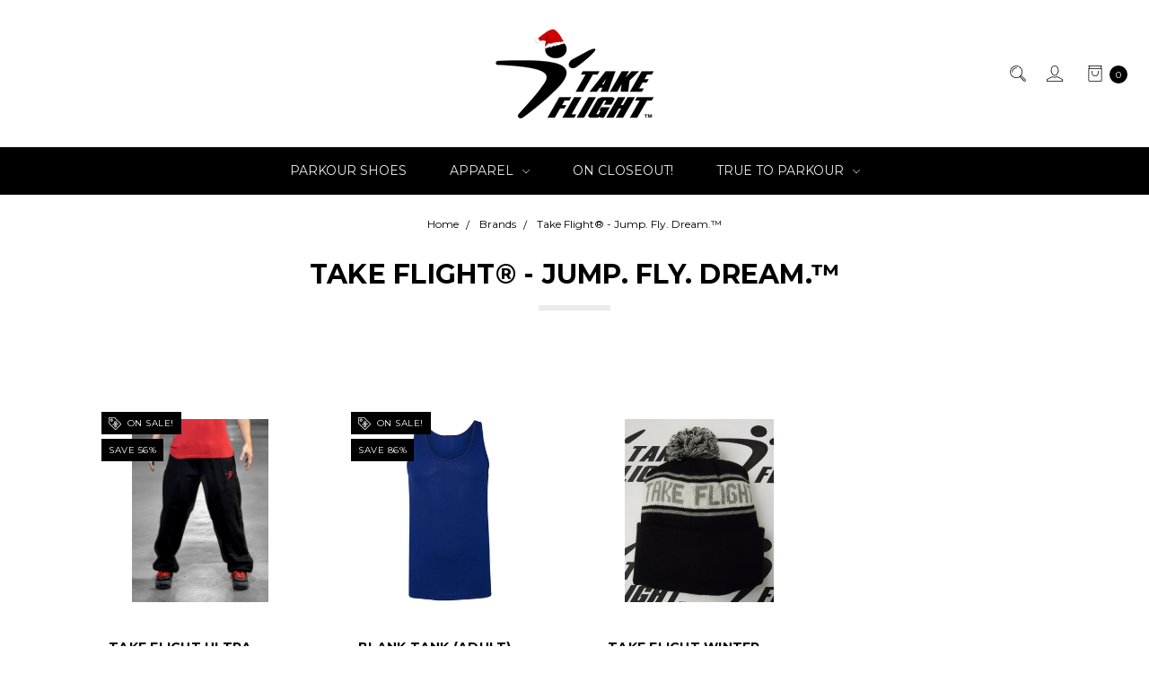

--- FILE ---
content_type: text/html; charset=UTF-8
request_url: https://www.tkflt.com/brands/take-flight-jump-fly-dream/
body_size: 16010
content:








<!DOCTYPE html>
<html class="no-js" lang="en">
    <head>
        <title>Brands - Take Flight® - Jump. Fly. Dream.™ - Take Flight® | Parkour Shoes &amp; Clothing.</title>
        <link rel="dns-prefetch preconnect" href="https://cdn11.bigcommerce.com/s-ddkl4lkltr" crossorigin><link rel="dns-prefetch preconnect" href="https://fonts.googleapis.com/" crossorigin><link rel="dns-prefetch preconnect" href="https://fonts.gstatic.com/" crossorigin>
        <meta name="keywords" content="Gear sporting our registered trademark Take Flight"><meta name="description" content="Take Flight, Warriors"><link rel='canonical' href='https://www.tkflt.com/brands/take-flight-jump-fly-dream/' /><meta name='platform' content='bigcommerce.stencil' />
        
        

        <link href="https://cdn11.bigcommerce.com/s-ddkl4lkltr/product_images/flight-man-logo.png?t=1609905597" rel="shortcut icon">
        <meta name="viewport" content="width=device-width, initial-scale=1">
        <meta name="ft-name" content="Covent Garden">
        <meta name="ft-version" content="2.12.0">
        <meta name="ft-edition" content="Contemporary">

        <script>
    function browserSupportsAllFeatures() {
        return window.Promise
            && window.fetch
            && window.URL
            && window.URLSearchParams
            && window.WeakMap
    }

    function loadScript(src) {
        var js = document.createElement('script');
        js.src = src;
        js.onerror = function () {
            console.error('Failed to load polyfill script ' + src);
        };
        document.head.appendChild(js);
    }

    if (!browserSupportsAllFeatures()) {
        loadScript('https://cdn11.bigcommerce.com/s-ddkl4lkltr/stencil/9c6d2800-b633-013e-0185-124756c16c94/e/2c6e0580-b635-013e-ee91-4ae0f2c61fa9/dist/theme-bundle.polyfills.js');
    }
</script>

        <script nonce="">
            // Change document class from no-js to js so we can detect this in css
            document.documentElement.className = document.documentElement.className.replace('no-js', 'js');
        </script>

        <link href="https://fonts.googleapis.com/css?family=Montserrat:400,700&display=swap" rel="stylesheet">
        <link data-stencil-stylesheet href="https://cdn11.bigcommerce.com/s-ddkl4lkltr/stencil/9c6d2800-b633-013e-0185-124756c16c94/e/2c6e0580-b635-013e-ee91-4ae0f2c61fa9/css/theme-1ec49080-b637-013e-f635-12ba55dc41a5.css" rel="stylesheet">


        <!-- Start Tracking Code for analytics_facebook -->

<script>
!function(f,b,e,v,n,t,s){if(f.fbq)return;n=f.fbq=function(){n.callMethod?n.callMethod.apply(n,arguments):n.queue.push(arguments)};if(!f._fbq)f._fbq=n;n.push=n;n.loaded=!0;n.version='2.0';n.queue=[];t=b.createElement(e);t.async=!0;t.src=v;s=b.getElementsByTagName(e)[0];s.parentNode.insertBefore(t,s)}(window,document,'script','https://connect.facebook.net/en_US/fbevents.js');

fbq('set', 'autoConfig', 'false', '407988094138750');
fbq('dataProcessingOptions', ['LDU'], 0, 0);
fbq('init', '407988094138750', {"external_id":"42b7ea50-c248-42c4-b8f3-827740975929"});
fbq('set', 'agent', 'bigcommerce', '407988094138750');

function trackEvents() {
    var pathName = window.location.pathname;

    fbq('track', 'PageView', {}, "");

    // Search events start -- only fire if the shopper lands on the /search.php page
    if (pathName.indexOf('/search.php') === 0 && getUrlParameter('search_query')) {
        fbq('track', 'Search', {
            content_type: 'product_group',
            content_ids: [],
            search_string: getUrlParameter('search_query')
        });
    }
    // Search events end

    // Wishlist events start -- only fire if the shopper attempts to add an item to their wishlist
    if (pathName.indexOf('/wishlist.php') === 0 && getUrlParameter('added_product_id')) {
        fbq('track', 'AddToWishlist', {
            content_type: 'product_group',
            content_ids: []
        });
    }
    // Wishlist events end

    // Lead events start -- only fire if the shopper subscribes to newsletter
    if (pathName.indexOf('/subscribe.php') === 0 && getUrlParameter('result') === 'success') {
        fbq('track', 'Lead', {});
    }
    // Lead events end

    // Registration events start -- only fire if the shopper registers an account
    if (pathName.indexOf('/login.php') === 0 && getUrlParameter('action') === 'account_created') {
        fbq('track', 'CompleteRegistration', {}, "");
    }
    // Registration events end

    

    function getUrlParameter(name) {
        var cleanName = name.replace(/[\[]/, '\[').replace(/[\]]/, '\]');
        var regex = new RegExp('[\?&]' + cleanName + '=([^&#]*)');
        var results = regex.exec(window.location.search);
        return results === null ? '' : decodeURIComponent(results[1].replace(/\+/g, ' '));
    }
}

if (window.addEventListener) {
    window.addEventListener("load", trackEvents, false)
}
</script>
<noscript><img height="1" width="1" style="display:none" alt="null" src="https://www.facebook.com/tr?id=407988094138750&ev=PageView&noscript=1&a=plbigcommerce1.2&eid="/></noscript>

<!-- End Tracking Code for analytics_facebook -->

<!-- Start Tracking Code for analytics_googleanalytics -->

<meta name="google-site-verification" content="eroHwt5VC-8h2-UYW7-Vxd7eh4IMxsGugNyPRmzTdtU" />

<meta name="google-site-verification" content="GsSMvcE8JojuCagErncU1haDTqmAAJdX5oWLyUzIfbg" />

<script>
    (function(i,s,o,g,r,a,m){i['GoogleAnalyticsObject']=r;i[r]=i[r]||function(){
    (i[r].q=i[r].q||[]).push(arguments)},i[r].l=1*new Date();a=s.createElement(o),
    m=s.getElementsByTagName(o)[0];a.async=1;a.src=g;m.parentNode.insertBefore(a,m)
    })(window,document,'script','//www.google-analytics.com/analytics.js','ga');

    ga('create', 'UA-129507073-1', 'tkflt.com');
    ga('send', 'pageview');
    ga('require', 'ecommerce', 'ecommerce.js');

    function trackEcommerce() {
    this._addTrans = addTrans;
    this._addItem = addItems;
    this._trackTrans = trackTrans;
    }
    function addTrans(orderID,store,total,tax,shipping,city,state,country) {
    ga('ecommerce:addTransaction', {
        'id': orderID,
        'affiliation': store,
        'revenue': total,
        'tax': tax,
        'shipping': shipping,
        'city': city,
        'state': state,
        'country': country
    });
    }
    function addItems(orderID,sku,product,variation,price,qty) {
    ga('ecommerce:addItem', {
        'id': orderID,
        'sku': sku,
        'name': product,
        'category': variation,
        'price': price,
        'quantity': qty
    });
    }
    function trackTrans() {
        ga('ecommerce:send');
    }
    var pageTracker = new trackEcommerce();
</script>


<!-- Facebook Pixel Code -->
<script>
  !function(f,b,e,v,n,t,s)
  {if(f.fbq)return;n=f.fbq=function(){n.callMethod?
  n.callMethod.apply(n,arguments):n.queue.push(arguments)};
  if(!f._fbq)f._fbq=n;n.push=n;n.loaded=!0;n.version='2.0';
  n.queue=[];t=b.createElement(e);t.async=!0;
  t.src=v;s=b.getElementsByTagName(e)[0];
  s.parentNode.insertBefore(t,s)}(window, document,'script',
  'https://connect.facebook.net/en_US/fbevents.js');
  fbq('init', '1571142732936654');
  fbq('track', 'PageView');
</script>
<noscript><img height="1" width="1" style="display:none"
  src="https://www.facebook.com/tr?id=1529372733768710&ev=PageView&noscript=1"
/></noscript>
<!-- End Facebook Pixel Code -->


<!-- Facebook Pixel Code -->
<script>
  !function(f,b,e,v,n,t,s)
  {if(f.fbq)return;n=f.fbq=function(){n.callMethod?
  n.callMethod.apply(n,arguments):n.queue.push(arguments)};
  if(!f._fbq)f._fbq=n;n.push=n;n.loaded=!0;n.version='2.0';
  n.queue=[];t=b.createElement(e);t.async=!0;
  t.src=v;s=b.getElementsByTagName(e)[0];
  s.parentNode.insertBefore(t,s)}(window, document,'script',
  'https://connect.facebook.net/en_US/fbevents.js');
  fbq('init', '1529372733768710');
  fbq('track', 'PageView');
</script>
<noscript><img height="1" width="1" style="display:none"
  src="https://www.facebook.com/tr?id=1529372733768710&ev=PageView&noscript=1"
/></noscript>
<!-- End Facebook Pixel Code -->

<!-- Facebook Pixel Code -->
<script>
  !function(f,b,e,v,n,t,s)
  {if(f.fbq)return;n=f.fbq=function(){n.callMethod?
  n.callMethod.apply(n,arguments):n.queue.push(arguments)};
  if(!f._fbq)f._fbq=n;n.push=n;n.loaded=!0;n.version='2.0';
  n.queue=[];t=b.createElement(e);t.async=!0;
  t.src=v;s=b.getElementsByTagName(e)[0];
  s.parentNode.insertBefore(t,s)}(window, document,'script',
  'https://connect.facebook.net/en_US/fbevents.js');
  fbq('init', '1571142732936654');
  fbq('track', 'PageView');
</script>
<noscript><img height="1" width="1" style="display:none"
  src="https://www.facebook.com/tr?id=1571142732936654&ev=PageView&noscript=1"
/></noscript>
<!-- End Facebook Pixel Code -->
<script>
  fbq('track', 'Purchase');
</script>
<script>
  fbq('track', 'ViewContent');
</script>
<script>
  fbq('track', 'AddToCart');
</script>

<meta name="google-site-verification" content="eroHwt5VC-8h2-UYW7-Vxd7eh4IMxsGugNyPRmzTdtU">



<script type="text/javascript">
  if (typeof _sbcfg == "undefined") {
    var _sbcfg = {};
  }
  _sbcfg.customerEmail = _sbcfg.customerEmail || "{{ customer.email }}";
  _sbcfg.customerId = "{{ customer.id }}";
  _sbcfg.defaultShopPath = "{{ settings.base_url }}";
  _sbcfg.orderAmount = _sbcfg.orderAmount || "{{ order.total.value }}";
  _sbcfg.orderId = _sbcfg.orderId || "{{ order.id }}";
  _sbcfg.sku = "{{ product.sku }}";
  _sbcfg.productId = "{{ product.id }}";

  var _sbparams = _sbparams || [];
  _sbparams.push({'action': 'view'});
  (function() {
      var sb = document.createElement('script');
      var fs = document.getElementsByTagName('script')[0];
      sb.type = 'text/javascript'; sb.async = true;
      sb.src = ('https:' == document.location.protocol ? 'https://' : 'http://') + 'd2z0bn1jv8xwtk.cloudfront.net/async/preload/eb0fdd189960a557d823a4cf90c8cb55.js';
      fs.parentNode.insertBefore(sb, fs);
  })();
</script>

<!-- Aweber Code Goes Here -->

<!-- End Tracking Code for analytics_googleanalytics -->


<script type="text/javascript" src="https://checkout-sdk.bigcommerce.com/v1/loader.js" defer></script>
<script type="text/javascript">
fbq('track', 'ViewCategory', {"content_ids":["1110","1708","1503"],"content_type":"product_group","content_category":"Take Flight&reg; - Jump. Fly. Dream.&trade;"});
</script>
<script type="text/javascript">
var BCData = {};
</script>

<script nonce="">
(function () {
    var xmlHttp = new XMLHttpRequest();

    xmlHttp.open('POST', 'https://bes.gcp.data.bigcommerce.com/nobot');
    xmlHttp.setRequestHeader('Content-Type', 'application/json');
    xmlHttp.send('{"store_id":"999429539","timezone_offset":"-7.0","timestamp":"2026-01-19T23:20:45.87103200Z","visit_id":"3c9b1242-8a19-4bb4-9652-a0d5d8752ca7","channel_id":1}');
})();
</script>

        

        
        
        
        
        
        
        
        
        
        
        
        
        <!-- snippet location htmlhead -->

         
    </head>
    <body class="">
        <!-- snippet location header -->
        <svg data-src="https://cdn11.bigcommerce.com/s-ddkl4lkltr/stencil/9c6d2800-b633-013e-0185-124756c16c94/e/2c6e0580-b635-013e-ee91-4ae0f2c61fa9/img/icon-sprite.svg" class="icons-svg-sprite"></svg>

            <div data-content-region="above_header_banner"></div>
<div data-content-region="above_header--global"></div>
<div data-content-region="above_header"></div>
<header class="header   sticky-nav" role="banner" id="header_search">
    <a href="#" class="mobileMenu-toggle" data-mobile-menu-toggle="menu">
        <span class="mobileMenu-toggleIcon">Toggle menu</span>
    </a>
    <div class="header-top position--center ">
        <nav class="navUser left">
    <ul class="navUser-section">
            </ul>
</nav>
<nav class="navUser right sticky">
    <ul class="navUser-section navUser-section--alt">
        <li class="navUser-item navUser-item--search">
            <a class="navUser-action navUser-action--quickSearch" href="#" data-search="quickSearch" aria-controls="quickSearch" aria-label="Search" aria-expanded="false"><i class="icon user-icon" aria-hidden="true"><svg><use xlink:href="#icon-search" /></svg></i><i class="icon replace-icon" aria-hidden="true"><svg><use xlink:href="#icon-search" /></svg></i></a>
            <div class="dropdown dropdown--quickSearch" id="quickSearch" aria-hidden="true" tabindex="-1" data-prevent-quick-search-close>
                <div class="container">
    <!-- snippet location forms_search -->
    <form class="form" action="/search.php">
        <fieldset class="form-fieldset">
            <div class="form-field">
                <label class="is-srOnly" for="search_query">Search</label>
                <input class="form-input" data-search-quick name="search_query" id="search_query" data-error-message="Search field cannot be empty." placeholder="Search the store" autocomplete="off">
            </div>
        </fieldset>
    </form>
    <a class="modal-close" aria-label="Close" data-drop-down-close role="button">
        <span aria-hidden="true">&#215;</span>
    </a>
</div>
<div class="resultsContainer" id="qsResults">
    <section class="quickSearchResults" data-bind="html: results"></section>
</div>
            </div>
        </li>
        <li class="navUser-item navUser-item--account">
                <a class="navUser-action" href="/login.php" aria-label="Sign in"><i class="icon" aria-hidden="true"><svg><use xlink:href="#icon-account" /></svg></i></a>
        </li>
            <li class="navUser-item navUser-item--comparison">
                <a class="navUser-action navUser-item--compare" href="/compare" data-compare-nav aria-label="Compare"><i class="icon user-icon" aria-hidden="true"><svg><use xlink:href="#icon-compare" /></svg></i><i class="icon replace-icon" aria-hidden="true"><svg><use xlink:href="#icon-compare" /></svg></i> <span class="countPill countPill--positive"></span></a>
            </li>
        <li class="navUser-item navUser-item--cart">
            <a
                class="navUser-action"
                data-cart-preview
                data-dropdown="cart-preview-dropdown"
                data-options="align:right"
                href="/cart.php"
                aria-label="cart.nav_aria_label">
                <span class="navUser-item-cartLabel"><i class="icon" aria-hidden="true"><svg><use xlink:href="#icon-bag" /></svg></i></span> <span class="countPill cart-quantity"></span>
            </a>

            <div class="dropdown-menu" id="cart-preview-dropdown" data-dropdown-content aria-hidden="true"></div>
        </li>
    </ul>
</nav>

        <div class="header-logo header-logo--center sticky hide-on-sticky">
            <a href="https://www.tkflt.com/">
                <span class="header-logo-text with-image">
                    <img class="header-logo-image"
                    src="https://cdn11.bigcommerce.com/s-ddkl4lkltr/images/stencil/250x100/take_flight_santa_logo-small_1765088903__30623.original.png"
                    srcset="https://cdn11.bigcommerce.com/s-ddkl4lkltr/images/stencil/250x100/take_flight_santa_logo-small_1765088903__30623.original.png"
                    alt="Take Flight® | Parkour Shoes &amp; Clothing."
                    title="Take Flight® | Parkour Shoes &amp; Clothing.">
                </span>
</a>
        </div>

    </div>

    <div data-content-region="header_above_navigation"></div>
        <div class="navPages-container sticky" id="menu" data-menu>
            <nav class="navPages">
    <div class="navPages-quickSearch">
        <!-- snippet location forms_search -->
<form class="form"  action="/search.php">
    <fieldset class="form-fieldset">
        <div class="form-field">
            <label class="form-label is-srOnly" for="search_query_adv">Search Keyword:</label>
            <div class="form-prefixPostfix wrap">
                <input class="form-input" id="search_query_adv" name="search_query_adv" value="">
                <input class="button button--primary form-prefixPostfix-button--postfix" type="submit" value="Search">
            </div>
        </div>
    </fieldset>
</form>
    </div>
    <ul class="navPages-list navPages-list-depth-max simple">
                        <li class="navPages-item">
                                <a class="navPages-action" href="https://www.tkflt.com/parkour-shoes-and-socks/">Parkour Shoes</a>
                        </li>
                        <li class="navPages-item">
                                <a class="navPages-action navPages-action-depth-max has-subMenu is-root" href="https://www.tkflt.com/all-parkour-shoes-and-apparel/" data-collapsible="navPages-242">
        Apparel <i class="icon navPages-action-moreIcon" aria-hidden="true"><svg><use xlink:href="#icon-chevron-down" /></svg></i>
    </a>
    <div class="navPage-subMenu navPage-subMenu-horizontal" id="navPages-242" aria-hidden="true" tabindex="-1">
    <ul class="navPage-subMenu-list">
        <li class="navPage-subMenu-item-parent">
            <a class="navPage-subMenu-action navPages-action navPages-action-depth-max" href="https://www.tkflt.com/all-parkour-shoes-and-apparel/">All Apparel</a>
        </li>
            <li class="navPage-subMenu-item-child">
                        <a class="navPage-subMenu-action navPages-action" href="https://www.tkflt.com/most-popular-apparel-shoes/most-popular/">Most Popular</a>
            </li>
            <li class="navPage-subMenu-item-child">
                        <a class="navPage-subMenu-action navPages-action" href="https://www.tkflt.com/apparel/t-shirts-tanks/">T-shirts &amp; Tanks</a>
            </li>
            <li class="navPage-subMenu-item-child">
                        <a class="navPage-subMenu-action navPages-action" href="https://www.tkflt.com/parkour-gear/">Posters &amp; DVDs</a>
            </li>
    </ul>
</div>
                        </li>
                        <li class="navPages-item">
                                <a class="navPages-action" href="https://www.tkflt.com/on-closeout-1/">On Closeout!</a>
                        </li>
                        <li class="navPages-item">
                                <a class="navPages-action navPages-action-depth-max has-subMenu is-root" href="https://www.tkflt.com/true-to-parkour-always/" data-collapsible="navPages-375">
        True to Parkour <i class="icon navPages-action-moreIcon" aria-hidden="true"><svg><use xlink:href="#icon-chevron-down" /></svg></i>
    </a>
    <div class="navPage-subMenu navPage-subMenu-horizontal" id="navPages-375" aria-hidden="true" tabindex="-1">
    <ul class="navPage-subMenu-list">
        <li class="navPage-subMenu-item-parent">
            <a class="navPage-subMenu-action navPages-action navPages-action-depth-max" href="https://www.tkflt.com/true-to-parkour-always/">All True to Parkour</a>
        </li>
            <li class="navPage-subMenu-item-child">
                        <a class="navPage-subMenu-action navPages-action" href="https://www.tkflt.com/true-to-parkour/about-us/">About Us</a>
            </li>
            <li class="navPage-subMenu-item-child">
                        <a class="navPage-subMenu-action navPages-action" href="https://www.tkflt.com/parkour-take-flight-always/">Parkour &amp; Take Flight</a>
            </li>
            <li class="navPage-subMenu-item-child">
                        <a class="navPage-subMenu-action navPages-action" href="https://www.tkflt.com/take-flight-pro-team-1/">Take Flight Pro Team</a>
            </li>
    </ul>
</div>
                        </li>
    </ul>
    <ul class="navPages-list navPages-list--user">
            <li class="navPages-item">
                <a class="navPages-action" href="/login.php">Sign in</a>
                    or <a class="navPages-action" href="/login.php?action=create_account">Register</a>
            </li>
    </ul>
</nav>
        </div>
</header>
<div data-content-region="below_header--global"></div>
<div data-content-region="below_header"></div>
<div data-content-region="header_bottom"></div>
        <div class="body " data-currency-code="USD">
     
    <div class="container">
        
<ul class="breadcrumbs">
        <li class="breadcrumb ">
                <a href="https://www.tkflt.com/" class="breadcrumb-label"><span>Home</span></a>
        </li>
        <li class="breadcrumb ">
                <a href="https://www.tkflt.com/brands/" class="breadcrumb-label"><span>Brands</span></a>
        </li>
        <li class="breadcrumb is-active">
                <a href="https://www.tkflt.com/brands/take-flight-jump-fly-dream/" class="breadcrumb-label"><span>Take Flight® - Jump. Fly. Dream.™</span></a>
        </li>
</ul>
<script type="application/ld+json"  nonce="">
    {
        "@context": "https://schema.org",
        "@type": "BreadcrumbList",
        "itemListElement":
        [
            {
                "@type": "ListItem",
                "position": 1,
                "item": {
                    "@id": "https://www.tkflt.com/",
                    "name": "Home"
                }
            },
            {
                "@type": "ListItem",
                "position": 2,
                "item": {
                    "@id": "https://www.tkflt.com/brands/",
                    "name": "Brands"
                }
            },
            {
                "@type": "ListItem",
                "position": 3,
                "item": {
                    "@id": "https://www.tkflt.com/brands/take-flight-jump-fly-dream/",
                    "name": "Take Flight® - Jump. Fly. Dream.™"
                }
            }
        ]
    }
</script><h1 class="page-heading"><span>Take Flight® - Jump. Fly. Dream.™</span><hr class="title-separator title-separator--solid"></h1>
<div data-content-region="below_category_header"></div>

<!-- snippet location categories -->
<div class="page">
    <main class="page-content" id="product-listing-container">
        <div data-content-region="above_category_products"></div>
            
<form class="actionBar" method="get" data-sort-by="product">
    </form>

<form action="/compare" method='POST'  data-product-compare class="productCategoryCompare">
            <ul class="productGrid">
    <li class="product product--2 desktop-columns--4">
        <article class="card  card--align-left"
 >
    <figure class="card-figure">
        <a href="https://www.tkflt.com/take-flight-ultra-pants/" >
            <div class="card-img-container">
                        <img src="https://cdn11.bigcommerce.com/s-ddkl4lkltr/images/stencil/500x500/products/1110/1793/take_flight_ultra_pants_medium___14492.1587866559.jpg?c=2" alt="Take Flight Ultra Pants" title="Take Flight Ultra Pants"   data-sizes="auto"
        srcset="https://cdn11.bigcommerce.com/s-ddkl4lkltr/images/stencil/80w/products/1110/1793/take_flight_ultra_pants_medium___14492.1587866559.jpg?c=2"
    data-srcset="https://cdn11.bigcommerce.com/s-ddkl4lkltr/images/stencil/80w/products/1110/1793/take_flight_ultra_pants_medium___14492.1587866559.jpg?c=2 80w, https://cdn11.bigcommerce.com/s-ddkl4lkltr/images/stencil/160w/products/1110/1793/take_flight_ultra_pants_medium___14492.1587866559.jpg?c=2 160w, https://cdn11.bigcommerce.com/s-ddkl4lkltr/images/stencil/320w/products/1110/1793/take_flight_ultra_pants_medium___14492.1587866559.jpg?c=2 320w, https://cdn11.bigcommerce.com/s-ddkl4lkltr/images/stencil/640w/products/1110/1793/take_flight_ultra_pants_medium___14492.1587866559.jpg?c=2 640w, https://cdn11.bigcommerce.com/s-ddkl4lkltr/images/stencil/960w/products/1110/1793/take_flight_ultra_pants_medium___14492.1587866559.jpg?c=2 960w, https://cdn11.bigcommerce.com/s-ddkl4lkltr/images/stencil/1280w/products/1110/1793/take_flight_ultra_pants_medium___14492.1587866559.jpg?c=2 1280w, https://cdn11.bigcommerce.com/s-ddkl4lkltr/images/stencil/1920w/products/1110/1793/take_flight_ultra_pants_medium___14492.1587866559.jpg?c=2 1920w, https://cdn11.bigcommerce.com/s-ddkl4lkltr/images/stencil/2560w/products/1110/1793/take_flight_ultra_pants_medium___14492.1587866559.jpg?c=2 2560w"
    
    class="lazyload card-image has-hover"
    
    
    
     />
                            <img src="https://cdn11.bigcommerce.com/s-ddkl4lkltr/images/stencil/500x500/products/1110/1819/take_flight_ultra_pants_large_2__41624.1498961894.jpg?c=2" alt="Take Flight Ultra Pants" title="Take Flight Ultra Pants"   data-sizes="auto"
        srcset="https://cdn11.bigcommerce.com/s-ddkl4lkltr/images/stencil/80w/products/1110/1819/take_flight_ultra_pants_large_2__41624.1498961894.jpg?c=2"
    data-srcset="https://cdn11.bigcommerce.com/s-ddkl4lkltr/images/stencil/80w/products/1110/1819/take_flight_ultra_pants_large_2__41624.1498961894.jpg?c=2 80w, https://cdn11.bigcommerce.com/s-ddkl4lkltr/images/stencil/160w/products/1110/1819/take_flight_ultra_pants_large_2__41624.1498961894.jpg?c=2 160w, https://cdn11.bigcommerce.com/s-ddkl4lkltr/images/stencil/320w/products/1110/1819/take_flight_ultra_pants_large_2__41624.1498961894.jpg?c=2 320w, https://cdn11.bigcommerce.com/s-ddkl4lkltr/images/stencil/640w/products/1110/1819/take_flight_ultra_pants_large_2__41624.1498961894.jpg?c=2 640w, https://cdn11.bigcommerce.com/s-ddkl4lkltr/images/stencil/960w/products/1110/1819/take_flight_ultra_pants_large_2__41624.1498961894.jpg?c=2 960w, https://cdn11.bigcommerce.com/s-ddkl4lkltr/images/stencil/1280w/products/1110/1819/take_flight_ultra_pants_large_2__41624.1498961894.jpg?c=2 1280w, https://cdn11.bigcommerce.com/s-ddkl4lkltr/images/stencil/1920w/products/1110/1819/take_flight_ultra_pants_large_2__41624.1498961894.jpg?c=2 1920w, https://cdn11.bigcommerce.com/s-ddkl4lkltr/images/stencil/2560w/products/1110/1819/take_flight_ultra_pants_large_2__41624.1498961894.jpg?c=2 2560w"
    
    class="lazyload card-image image-hover"
    
    
    
     />
                </div>
        </a>

            <div class="card-tags">
                        <div class="storeTag saleTag">
    <span><i class="icon" aria-hidden="true"><svg><use xlink:href="#icon-discount-tag" /></svg></i> On Sale!</span>
</diV>
                            <div class="storeTag saleSavingTag">
        Save 56%
    </div>
            </div>
        <figcaption class="card-figcaption">
            <div class="card-figcaption-body">
                                <a href="#" class="button button--card-button-style card-figcaption-button quickview" data-product-id="1110" aria-label="Quick view"><i class="icon" aria-hidden="true"><svg><use xlink:href="#icon-quick-view" /></svg></i></a>
                    <label class="button button--card-button-style card-figcaption-button" for="compare-1110">
                        <i class="icon" aria-hidden="true"><svg><use xlink:href="#icon-compare" /></svg></i> <input type="checkbox" name="products[]" value="1110" id="compare-1110" data-compare-id="1110">
                    </label>
            </div>
        </figcaption>
    </figure>
    <div class="card-body">
        <h3 class="card-title">
                <a href="https://www.tkflt.com/take-flight-ultra-pants/" >Take Flight Ultra Pants</a>
        </h3>

        <div class="card-text" data-test-info-type="price">
                
        <div class="price-section price-section--withoutTax rrp-price--withoutTax pricing-details--hidden">
            MSRP:
            <span data-product-rrp-price-without-tax class="price price--rrp">
                
            </span>
        </div>
        <div class="price-flex ">
            <div class="price-section price-section--withoutTax non-sale-price--withoutTax ">
                
                <span data-product-non-sale-price-without-tax class="price price--non-sale">
                    $79.00
                </span>
            </div>
            <div class="price-section price-section--withoutTax">
                <span class="price-label pricing-details--hidden">
                    
                </span>
                <span class="price-now-label ">
                    
                </span>
                <span data-product-price-without-tax class="price price--withoutTax">$35.00</span>
            </div>
        </div>
        </div>

            
    <div class="card-swatches swatches--round" data-url="" data-id="">
        <div>
                    <div class="form-option form-option-swatch">
                                <div class="form-option--multi">
                                    <span class='form-option-variant form-option-variant--color color--duotone' title="Black/Gray" style="background-color: #000000"></span>
                                    <span class='form-option-variant form-option-variant--color color--duotone' title="Black/Gray" style="background-color: #9E9E9E"></span>
                                </div>
                    </div>
                    <div class="form-option form-option-swatch">
                                <div class="form-option--multi">
                                    <span class='form-option-variant form-option-variant--color color--duotone' title="Black/Royal Blue" style="background-color: #000000"></span>
                                    <span class='form-option-variant form-option-variant--color color--duotone' title="Black/Royal Blue" style="background-color: #114FE0"></span>
                                </div>
                    </div>
                    <div class="form-option form-option-swatch">
                                <div class="form-option--multi">
                                    <span class='form-option-variant form-option-variant--color color--duotone' title="Black/Red" style="background-color: #000000"></span>
                                    <span class='form-option-variant form-option-variant--color color--duotone' title="Black/Red" style="background-color: #DD2F32"></span>
                                </div>
                    </div>
                    <div class="form-option form-option-swatch">
                                    <span class='form-option-variant form-option-variant--color' title="No Embrodiery" style="background-color: #000000"></span>
                    </div>
        </div>
    </div>



    </div>
                <a href="https://www.tkflt.com/take-flight-ultra-pants/" data-event-type="product-click" class="button button--primary card-figcaption-button" data-product-id="1110">This product is out of stock! If you want us to remake it, send us an email! We would love your feedback..</a>
</article>
    </li>
    <li class="product product--2 desktop-columns--4">
        <article class="card  card--align-left"
 >
    <figure class="card-figure">
        <a href="https://www.tkflt.com/blank-tank-adult/" >
            <div class="card-img-container">
                        <img src="https://cdn11.bigcommerce.com/s-ddkl4lkltr/images/stencil/500x500/products/1708/3734/take_flight_blank_tank_blue__52730.1661644214.png?c=2" alt="Blank Tank (ADULT)" title="Blank Tank (ADULT)"   data-sizes="auto"
        srcset="https://cdn11.bigcommerce.com/s-ddkl4lkltr/images/stencil/80w/products/1708/3734/take_flight_blank_tank_blue__52730.1661644214.png?c=2"
    data-srcset="https://cdn11.bigcommerce.com/s-ddkl4lkltr/images/stencil/80w/products/1708/3734/take_flight_blank_tank_blue__52730.1661644214.png?c=2 80w, https://cdn11.bigcommerce.com/s-ddkl4lkltr/images/stencil/160w/products/1708/3734/take_flight_blank_tank_blue__52730.1661644214.png?c=2 160w, https://cdn11.bigcommerce.com/s-ddkl4lkltr/images/stencil/320w/products/1708/3734/take_flight_blank_tank_blue__52730.1661644214.png?c=2 320w, https://cdn11.bigcommerce.com/s-ddkl4lkltr/images/stencil/640w/products/1708/3734/take_flight_blank_tank_blue__52730.1661644214.png?c=2 640w, https://cdn11.bigcommerce.com/s-ddkl4lkltr/images/stencil/960w/products/1708/3734/take_flight_blank_tank_blue__52730.1661644214.png?c=2 960w, https://cdn11.bigcommerce.com/s-ddkl4lkltr/images/stencil/1280w/products/1708/3734/take_flight_blank_tank_blue__52730.1661644214.png?c=2 1280w, https://cdn11.bigcommerce.com/s-ddkl4lkltr/images/stencil/1920w/products/1708/3734/take_flight_blank_tank_blue__52730.1661644214.png?c=2 1920w, https://cdn11.bigcommerce.com/s-ddkl4lkltr/images/stencil/2560w/products/1708/3734/take_flight_blank_tank_blue__52730.1661644214.png?c=2 2560w"
    
    class="lazyload card-image has-hover"
    
    
    
     />
                            <img src="https://cdn11.bigcommerce.com/s-ddkl4lkltr/images/stencil/500x500/products/1708/3733/take_flight_blank_tank_blue_back__74664.1661644210.png?c=2" alt="Blank Tank (ADULT)" title="Blank Tank (ADULT)"   data-sizes="auto"
        srcset="https://cdn11.bigcommerce.com/s-ddkl4lkltr/images/stencil/80w/products/1708/3733/take_flight_blank_tank_blue_back__74664.1661644210.png?c=2"
    data-srcset="https://cdn11.bigcommerce.com/s-ddkl4lkltr/images/stencil/80w/products/1708/3733/take_flight_blank_tank_blue_back__74664.1661644210.png?c=2 80w, https://cdn11.bigcommerce.com/s-ddkl4lkltr/images/stencil/160w/products/1708/3733/take_flight_blank_tank_blue_back__74664.1661644210.png?c=2 160w, https://cdn11.bigcommerce.com/s-ddkl4lkltr/images/stencil/320w/products/1708/3733/take_flight_blank_tank_blue_back__74664.1661644210.png?c=2 320w, https://cdn11.bigcommerce.com/s-ddkl4lkltr/images/stencil/640w/products/1708/3733/take_flight_blank_tank_blue_back__74664.1661644210.png?c=2 640w, https://cdn11.bigcommerce.com/s-ddkl4lkltr/images/stencil/960w/products/1708/3733/take_flight_blank_tank_blue_back__74664.1661644210.png?c=2 960w, https://cdn11.bigcommerce.com/s-ddkl4lkltr/images/stencil/1280w/products/1708/3733/take_flight_blank_tank_blue_back__74664.1661644210.png?c=2 1280w, https://cdn11.bigcommerce.com/s-ddkl4lkltr/images/stencil/1920w/products/1708/3733/take_flight_blank_tank_blue_back__74664.1661644210.png?c=2 1920w, https://cdn11.bigcommerce.com/s-ddkl4lkltr/images/stencil/2560w/products/1708/3733/take_flight_blank_tank_blue_back__74664.1661644210.png?c=2 2560w"
    
    class="lazyload card-image image-hover"
    
    
    
     />
                </div>
        </a>

            <div class="card-tags">
                        <div class="storeTag saleTag">
    <span><i class="icon" aria-hidden="true"><svg><use xlink:href="#icon-discount-tag" /></svg></i> On Sale!</span>
</diV>
                            <div class="storeTag saleSavingTag">
        Save 86%
    </div>
            </div>
        <figcaption class="card-figcaption">
            <div class="card-figcaption-body">
                                <a href="#" class="button button--card-button-style card-figcaption-button quickview" data-product-id="1708" aria-label="Quick view"><i class="icon" aria-hidden="true"><svg><use xlink:href="#icon-quick-view" /></svg></i></a>
                    <label class="button button--card-button-style card-figcaption-button" for="compare-1708">
                        <i class="icon" aria-hidden="true"><svg><use xlink:href="#icon-compare" /></svg></i> <input type="checkbox" name="products[]" value="1708" id="compare-1708" data-compare-id="1708">
                    </label>
            </div>
        </figcaption>
    </figure>
    <div class="card-body">
        <h3 class="card-title">
                <a href="https://www.tkflt.com/blank-tank-adult/" >Blank Tank (ADULT)</a>
        </h3>

        <div class="card-text" data-test-info-type="price">
                
        <div class="price-section price-section--withoutTax rrp-price--withoutTax pricing-details--hidden">
            MSRP:
            <span data-product-rrp-price-without-tax class="price price--rrp">
                
            </span>
        </div>
        <div class="price-flex ">
            <div class="price-section price-section--withoutTax non-sale-price--withoutTax ">
                
                <span data-product-non-sale-price-without-tax class="price price--non-sale">
                    $14.00
                </span>
            </div>
            <div class="price-section price-section--withoutTax">
                <span class="price-label pricing-details--hidden">
                    
                </span>
                <span class="price-now-label ">
                    
                </span>
                <span data-product-price-without-tax class="price price--withoutTax">$2.00</span>
            </div>
        </div>
        </div>

            
    <div class="card-swatches swatches--round" data-url="" data-id="">
        <div>
                    <div class="form-option form-option-swatch">
                                    <span class='form-option-variant form-option-variant--color' title="Blue" style="background-color: #0000ff"></span>
                    </div>
        </div>
    </div>



    </div>
                <a href="https://www.tkflt.com/blank-tank-adult/" data-event-type="product-click" class="button button--primary card-figcaption-button" data-product-id="1708">Choose Options</a>
</article>
    </li>
    <li class="product product--2 desktop-columns--4">
        <article class="card  card--align-left"
 >
    <figure class="card-figure">
        <a href="https://www.tkflt.com/take-flight-winter-pom-pom-hat/" >
            <div class="card-img-container">
                        <img src="https://cdn11.bigcommerce.com/s-ddkl4lkltr/images/stencil/500x500/products/1503/2115/take_flight_winter_pom_pom_hat_2__03496.1499402203.jpg?c=2" alt="Take Flight Winter Pom-Pom Hat" title="Take Flight Winter Pom-Pom Hat"   data-sizes="auto"
        srcset="https://cdn11.bigcommerce.com/s-ddkl4lkltr/images/stencil/80w/products/1503/2115/take_flight_winter_pom_pom_hat_2__03496.1499402203.jpg?c=2"
    data-srcset="https://cdn11.bigcommerce.com/s-ddkl4lkltr/images/stencil/80w/products/1503/2115/take_flight_winter_pom_pom_hat_2__03496.1499402203.jpg?c=2 80w, https://cdn11.bigcommerce.com/s-ddkl4lkltr/images/stencil/160w/products/1503/2115/take_flight_winter_pom_pom_hat_2__03496.1499402203.jpg?c=2 160w, https://cdn11.bigcommerce.com/s-ddkl4lkltr/images/stencil/320w/products/1503/2115/take_flight_winter_pom_pom_hat_2__03496.1499402203.jpg?c=2 320w, https://cdn11.bigcommerce.com/s-ddkl4lkltr/images/stencil/640w/products/1503/2115/take_flight_winter_pom_pom_hat_2__03496.1499402203.jpg?c=2 640w, https://cdn11.bigcommerce.com/s-ddkl4lkltr/images/stencil/960w/products/1503/2115/take_flight_winter_pom_pom_hat_2__03496.1499402203.jpg?c=2 960w, https://cdn11.bigcommerce.com/s-ddkl4lkltr/images/stencil/1280w/products/1503/2115/take_flight_winter_pom_pom_hat_2__03496.1499402203.jpg?c=2 1280w, https://cdn11.bigcommerce.com/s-ddkl4lkltr/images/stencil/1920w/products/1503/2115/take_flight_winter_pom_pom_hat_2__03496.1499402203.jpg?c=2 1920w, https://cdn11.bigcommerce.com/s-ddkl4lkltr/images/stencil/2560w/products/1503/2115/take_flight_winter_pom_pom_hat_2__03496.1499402203.jpg?c=2 2560w"
    
    class="lazyload card-image has-hover"
    
    
    
     />
                            <img src="https://cdn11.bigcommerce.com/s-ddkl4lkltr/images/stencil/500x500/products/1503/2131/take_flight_winter_pom_pom_hat__98832.1499402203.jpg?c=2" alt="Take Flight Winter Pom-Pom Hat" title="Take Flight Winter Pom-Pom Hat"   data-sizes="auto"
        srcset="https://cdn11.bigcommerce.com/s-ddkl4lkltr/images/stencil/80w/products/1503/2131/take_flight_winter_pom_pom_hat__98832.1499402203.jpg?c=2"
    data-srcset="https://cdn11.bigcommerce.com/s-ddkl4lkltr/images/stencil/80w/products/1503/2131/take_flight_winter_pom_pom_hat__98832.1499402203.jpg?c=2 80w, https://cdn11.bigcommerce.com/s-ddkl4lkltr/images/stencil/160w/products/1503/2131/take_flight_winter_pom_pom_hat__98832.1499402203.jpg?c=2 160w, https://cdn11.bigcommerce.com/s-ddkl4lkltr/images/stencil/320w/products/1503/2131/take_flight_winter_pom_pom_hat__98832.1499402203.jpg?c=2 320w, https://cdn11.bigcommerce.com/s-ddkl4lkltr/images/stencil/640w/products/1503/2131/take_flight_winter_pom_pom_hat__98832.1499402203.jpg?c=2 640w, https://cdn11.bigcommerce.com/s-ddkl4lkltr/images/stencil/960w/products/1503/2131/take_flight_winter_pom_pom_hat__98832.1499402203.jpg?c=2 960w, https://cdn11.bigcommerce.com/s-ddkl4lkltr/images/stencil/1280w/products/1503/2131/take_flight_winter_pom_pom_hat__98832.1499402203.jpg?c=2 1280w, https://cdn11.bigcommerce.com/s-ddkl4lkltr/images/stencil/1920w/products/1503/2131/take_flight_winter_pom_pom_hat__98832.1499402203.jpg?c=2 1920w, https://cdn11.bigcommerce.com/s-ddkl4lkltr/images/stencil/2560w/products/1503/2131/take_flight_winter_pom_pom_hat__98832.1499402203.jpg?c=2 2560w"
    
    class="lazyload card-image image-hover"
    
    
    
     />
                </div>
        </a>

            <div class="card-tags">
            </div>
        <figcaption class="card-figcaption">
            <div class="card-figcaption-body">
                                <a href="#" class="button button--card-button-style card-figcaption-button quickview" data-product-id="1503" aria-label="Quick view"><i class="icon" aria-hidden="true"><svg><use xlink:href="#icon-quick-view" /></svg></i></a>
                    <label class="button button--card-button-style card-figcaption-button" for="compare-1503">
                        <i class="icon" aria-hidden="true"><svg><use xlink:href="#icon-compare" /></svg></i> <input type="checkbox" name="products[]" value="1503" id="compare-1503" data-compare-id="1503">
                    </label>
            </div>
        </figcaption>
    </figure>
    <div class="card-body">
        <h3 class="card-title">
                <a href="https://www.tkflt.com/take-flight-winter-pom-pom-hat/" >Take Flight Winter Pom-Pom Hat</a>
        </h3>

        <div class="card-text" data-test-info-type="price">
                
        <div class="price-section price-section--withoutTax rrp-price--withoutTax pricing-details--hidden">
            MSRP:
            <span data-product-rrp-price-without-tax class="price price--rrp">
                
            </span>
        </div>
        <div class="price-flex ">
            <div class="price-section price-section--withoutTax non-sale-price--withoutTax pricing-details--hidden">
                
                <span data-product-non-sale-price-without-tax class="price price--non-sale">
                    
                </span>
            </div>
            <div class="price-section price-section--withoutTax">
                <span class="price-label ">
                    
                </span>
                <span class="price-now-label pricing-details--hidden">
                    
                </span>
                <span data-product-price-without-tax class="price price--withoutTax">$15.00</span>
            </div>
        </div>
        </div>

            
    <div class="card-swatches swatches--round" data-url="" data-id="">
        <div>
                    <div class="form-option form-option-swatch">
                            <div class="form-option--multi">
                                <span class='form-option-variant form-option-variant--color color--tritone' title="Black/Gray/White" style="background-color: #000000"></span>
                                <span class='form-option-variant form-option-variant--color color--tritone' title="Black/Gray/White" style="background-color: #9E9E9E"></span>
                                <span class='form-option-variant form-option-variant--color color--tritone' title="Black/Gray/White" style="background-color: #ffffff"></span>
                            </div>
                    </div>
        </div>
    </div>



    </div>
                <a href="https://www.tkflt.com/take-flight-winter-pom-pom-hat/" data-event-type="product-click" class="button button--primary card-figcaption-button" data-product-id="1503">This product is out of stock! If you want us to remake it, send us an email! We would love your feedback..</a>
</article>
    </li>
</ul>
</form>

<div class="pagination">
    <ul class="pagination-list">

    </ul>
</div>
        <div data-content-region="below_category_products"></div>
    <div class="category-description">Our most popular apparel made under our Take Flight® brand name and featuring our iconic Flight Man logo®. For athletes and warriors everywhere. Browse the site categories for more Take Flight® gear not included on this page.</div>
<div data-content-region="below_category_description"></div>
    </main>
</div>


    </div>
    <div id="modal" class="modal" data-reveal data-prevent-quick-search-close>
    <a href="#" class="modal-close" aria-label="Close" role="button">
        <span aria-hidden="true">&#215;</span>
    </a>
    <div class="modal-content"></div>
    <div class="loadingOverlay"></div>
</div>
</div>
            <div data-content-region="above_footer"></div>
<div data-content-region="above_footer--global"></div>
<footer class="footer" role="contentinfo">
    <div class="container">
        <section class="footer-info">
            <article class="footer-info-col footer-info-col--small" data-section-type="footer-webPages"
>
                <h4 class="footer-info-heading">Navigate</h4>
                <ul class="footer-info-list">
                        <li>
                            <a href="https://www.tkflt.com/true-to-parkour/">True to Parkour</a>
                        </li>
                        <li>
                            <a href="https://www.tkflt.com/about-us/">About Us</a>
                        </li>
                        <li>
                            <a href="https://www.tkflt.com/parkour-take-flight/">Parkour &amp; Take Flight</a>
                        </li>
                        <li>
                            <a href="https://www.tkflt.com/take-flight-pro-team/">Take Flight Pro Team</a>
                        </li>
                        <li>
                            <a href="https://www.tkflt.com/blog/">Blog</a>
                        </li>
                        <li>
                            <a href="https://www.tkflt.com/affiliate-program/">Affiliate Program</a>
                        </li>
                        <li>
                            <a href="https://www.tkflt.com/contact-us/">Contact Us</a>
                        </li>
                        <li>
                            <a href="https://www.tkflt.com/connect-with-us/">Links &amp; Logos</a>
                        </li>
                        <li>
                            <a href="https://www.tkflt.com/instagram-feed/">Instagram Feed</a>
                        </li>
                        <li>
                            <a href="https://www.tkflt.com/customer-service/">Customer Service</a>
                        </li>
                        <li>
                            <a href="https://www.tkflt.com/privacy-policy/">Privacy Policy</a>
                        </li>
                        <li>
                            <a href="https://www.tkflt.com/rss-syndication/">RSS Syndication</a>
                        </li>
                        <li>
                            <a href="https://www.tkflt.com/time-to-take-flight/">Time To Take Flight</a>
                        </li>
                    <li>
                        <a href="/sitemap.php">Sitemap</a>
                    </li>
                </ul>
            </article>

            <article class="footer-info-col footer-info-col--small" data-section-type="footer-categories"
>
                <h4 class="footer-info-heading">Categories</h4>
                <ul class="footer-info-list">

                        <li>
                            <a href="https://www.tkflt.com/parkour-shoes-and-socks/">Parkour Shoes</a>
                        </li>                        
                        <li>
                            <a href="https://www.tkflt.com/all-parkour-shoes-and-apparel/">Apparel</a>
                        </li>                        
                        <li>
                            <a href="https://www.tkflt.com/on-closeout-1/">On Closeout!</a>
                        </li>                        
                        <li>
                            <a href="https://www.tkflt.com/true-to-parkour-always/">True to Parkour</a>
                        </li>                        

                </ul>
            </article>


            <article class="footer-info-col footer-info-col--small" data-section-type="footer-brands"
>
                <h4 class="footer-info-heading">Popular Brands</h4>
                <ul class="footer-info-list">
                        <li>
                            <a href="https://www.tkflt.com/brands/Take-Flight%C2%AE.html">Take Flight®</a>
                        </li>
                        <li>
                            <a href="https://www.tkflt.com/brands/Run-Free%C2%AE.html">Run Free®</a>
                        </li>
                        <li>
                            <a href="https://www.tkflt.com/brands/Parkour%C2%AE.html">Parkour®</a>
                        </li>
                        <li>
                            <a href="https://www.tkflt.com/brands/Traceur%C2%AE.html">Traceur®</a>
                        </li>
                    <li><a href="https://www.tkflt.com/brands/">View All</a></li>
                </ul>
            </article>

            <article class="footer-info-col footer-info-col--large" data-section-type="newsletterSubscription"
>
                    <div class="footer-newsletter-info">
    <h5 class="footer-info-heading">Subscribe to our newsletter</h5>
    <p>Get the latest updates on new products and upcoming sales</p>
</div>

<form class="form" action="/subscribe.php" method="post">
    <fieldset class="form-fieldset">
        <input type="hidden" name="action" value="subscribe">
        <input type="hidden" name="nl_first_name" value="bc">
        <input type="hidden" name="check" value="1">
        <div class="form-field">
            <label class="form-label is-srOnly" for="nl_email">Email Address</label>
            <div class="form-prefixPostfix wrap">
                <input class="form-input" id="nl_email" name="nl_email" type="email" value="" placeholder="Your email address">
                <input class="button button--primary form-prefixPostfix-button--postfix" type="submit" value="Subscribe">
            </div>
        </div>
    </fieldset>
</form>
                    <h4 class="footer-info-heading">Connect With Us</h4>
                        <ul class="socialLinks socialLinks--alt">
            <li class="socialLinks-item">
                    <a href="https://www.facebook.com/tkflt" target="_blank" title="Facebook">
                        <i class="icon icon--facebook"><svg><use xlink:href="#icon-facebook" /></svg></i>
                    </a>
                            </li>
            <li class="socialLinks-item">
                    <a href="https://www.instagram.com/tkflt/" target="_blank" title="Instagram">
                        <i class="icon icon--instagram"><svg><use xlink:href="#icon-instagram" /></svg></i>
                    </a>
                            </li>
            <li class="socialLinks-item">
                    <a href="https://www.youtube.com/tkflt" target="_blank" title="Youtube">
                        <i class="icon icon--youtube"><svg><use xlink:href="#icon-youtube" /></svg></i>
                    </a>
                            </li>
            <li class="socialLinks-item">
                    <a href="https://twitter.com/tkflt" target="_blank" title="Twitter">
                        <i class="icon icon--twitter"><svg><use xlink:href="#icon-x" /></svg></i>
                    </a>
            </li>
    </ul>
                <div data-content-region="ssl_site_seal--global"></div>
            </article>
        </section>
       

        <div class="footer-bottom-wrap">
            <div class="footer-copyright-wrap">
                <div class="footer-copyright footer-address">
                    <address>TKFLT.com</address>
                </div>
                <div class="footer-copyright">
                        <p class="powered-by">&copy; 2026 Take Flight® | Parkour Shoes &amp; Clothing.</p>
                </div>
                <div class="footer-copyright">
                </div>
                <div class="footer-copyright">
                </div>
            </div>
                    </div>
    </div>
</footer>
<div data-content-region="below_footer--global"></div>
<div data-content-region="below_footer"></div>


        <script nonce="">window.__webpack_public_path__ = "https://cdn11.bigcommerce.com/s-ddkl4lkltr/stencil/9c6d2800-b633-013e-0185-124756c16c94/e/2c6e0580-b635-013e-ee91-4ae0f2c61fa9/dist/";</script>

        <script nonce="">
            // Exported in app.js
            function onThemeBundleMain() {
                window.stencilBootstrap("category", "{\"categoryProductsPerPage\":48,\"enableSwatches\":true,\"enableSizes\":false,\"enableImageHoverSwitcher\":true,\"productTotal\":3,\"enableInfiniteScrolling\":true,\"themeSettings\":{\"rename_warranty_field\":\"\",\"show_cart_countdown\":false,\"optimizedCheckout-buttonPrimary-backgroundColorActive\":\"#4D4D4D\",\"navPages-sticky-backgroundColor\":\"#000000\",\"card--alternate-color--hover\":\"#ffffff\",\"hide_featured_category_names\":false,\"show_accept_amex\":false,\"optimizedCheckout-buttonPrimary-borderColorDisabled\":\"transparent\",\"homepage_top_products_count\":4,\"navPages-sticky-color-hover\":\"#FFFFFF\",\"cart_countdown_timer\":\"30\",\"optimizedCheckout-formChecklist-color\":\"#000000\",\"e\":\"Contemporary\",\"paymentbuttons-paypal-cart-page-add-cart-color\":\"gold\",\"grid_swatch_option_size\":\"10x10\",\"cart_icon\":\"bag\",\"homepage_new_products_column_count\":4,\"paymentbuttons-paypal-cart-page-add-cart-label\":\"checkout\",\"show_subcategories_as_grid\":false,\"brandpage_products_per_page\":12,\"color-secondaryDarker\":\"#cccccc\",\"optimizedCheckout-colorFocus\":\"#000000\",\"show_articles_on_homepage\":true,\"paymentbuttons-paypal-checkout-payment-label\":\"checkout\",\"fontSize-root\":16,\"card_button_style\":\"square\",\"social_icon_placement_bottom\":true,\"cart_countdown_message_2\":\"minutes.\",\"navUser-indicator-textColor\":\"#ffffff\",\"show_powered_by\":false,\"global_banner_scrollSpeed\":\"0\",\"navUser-color\":\"#000000\",\"show_wishlist_on_grid\":true,\"card-borderColorHover\":\"#ebebeb\",\"color-textBase--active\":\"#373737\",\"fontSize-h4\":18,\"checkRadio-borderColor\":\"#EBEBEB\",\"color-primaryDarker\":\"#373737\",\"global_banner_link_1\":\"\",\"developer_fixes\":false,\"optimizedCheckout-buttonPrimary-colorHover\":\"#ffffff\",\"brand_size\":\"300x300\",\"optimizedCheckout-logo-position\":\"center\",\"optimizedCheckout-discountBanner-backgroundColor\":\"#000000\",\"color-textLink--hover\":\"#4D4D4D\",\"homepage_container_3\":\"top\",\"show_recent_sellers\":false,\"optimizedCheckout-buttonSecondary-backgroundColorHover\":\"#ffffff\",\"global_banner_icon_3\":\"\",\"logo_size\":\"250x100\",\"newsletter_popup_title\":\"\",\"newsletter_popup_reappear_after\":3,\"pdp-sale-price-label\":\"\",\"footer-backgroundColor\":\"#EBEBEB\",\"hero_width\":\"contain\",\"navPages-color\":\"#EBEBEB\",\"productpage_reviews_count\":10,\"optimizedCheckout-step-borderColor\":\"#EBEBEB\",\"optimizedCheckout-headingPrimary-font\":\"Google_Montserrat_400\",\"percentage_saving_backgroundColor\":\"#000000\",\"svg_logo\":\"\",\"mobile_products_column_count\":2,\"watchers_randomise\":true,\"optimizedCheckout-formField-backgroundColor\":\"#ffffff\",\"replace_utility_menu_with_icons\":true,\"show_accept_paypal\":false,\"paymentbuttons-paypal-label\":\"checkout\",\"custom_checkout_css\":false,\"show_wishlist_in_navigation\":true,\"optimizedCheckout-discountBanner-textColor\":\"#FFFFFF\",\"show_add_to_cart_on_grid\":true,\"optimizedCheckout-backgroundImage-size\":\"1000x400\",\"pdp-retail-price-label\":\"MSRP:\",\"show_percentage_saving\":true,\"paymentbuttons-paypal-shape\":\"rect\",\"global_banner_backgroundColor\":\"#EBEBEB\",\"navPages-subMenu-background-color-hover\":\"#000000\",\"optimizedCheckout-buttonPrimary-font\":\"Google_Montserrat_400\",\"recent_sellers_ids\":\"92,96,98,90\",\"carousel-dot-color\":\"#ebebeb\",\"button--disabled-backgroundColor\":\"#EBEBEB\",\"hide_category_image_on_categories\":true,\"global_banner_message_3\":\"\",\"blockquote-cite-font-color\":\"#999999\",\"show_homepage_featured_categories\":false,\"n\":\"Covent Garden\",\"twitter_screen_name\":\"\",\"optimizedCheckout-formField-shadowColor\":\"#FFFFFF\",\"categorypage_products_per_page\":48,\"show_blog_card_summary\":true,\"max_page_width\":\"1800\",\"container-fill-base\":\"#ffffff\",\"show_phone_number_in_header\":true,\"homepage_featured_products_column_count\":4,\"button--default-color\":\"#000000\",\"color-textLink--active\":\"#4D4D4D\",\"footer-buttonTextColor\":\"#ffffff\",\"show_powered_by_braintree\":false,\"enable_circular_swatches\":true,\"paymentbuttons-paylater-cart-page-add-cart-color\":\"gold\",\"footer-iconColorHover\":\"#4D4D4D\",\"optimizedCheckout-loadingToaster-backgroundColor\":\"#000000\",\"color-textHeading\":\"#000000\",\"show_accept_discover\":false,\"pace-progress-backgroundColor\":\"#000000\",\"footer-linkColorHover\":\"#4D4D4D\",\"optimizedCheckout-formField-errorColor\":\"#cc4749\",\"spinner-borderColor-dark\":\"#000000\",\"restrict_to_login\":false,\"title-separator\":\"solid\",\"input-font-color\":\"#000000\",\"show_custom_product_labels\":true,\"select-bg-color\":\"#ffffff\",\"show_selected_option_on_label\":true,\"newsletter_popup_close_color\":\"#000000\",\"footer-inputBackgroundColor\":\"#ffffff\",\"color_text_product_sale_badges\":\"#ffffff\",\"enable_instagram_feed\":false,\"enable_simple_header\":false,\"newsletter_popup_image\":\"\",\"optimizedCheckout-link-font\":\"Google_Montserrat_400\",\"homepage_show_carousel_arrows\":true,\"home_featured_products_carousel\":true,\"carousel-arrow-bgColor\":\"#ffffff\",\"lazyload_mode\":\"lazyload+lqip\",\"carousel-title-color\":\"#ffffff\",\"show_accept_mastercard\":false,\"swatch_limit_on_cards\":\"4\",\"global_banner_link_2\":\"\",\"supported_payment_methods\":[\"card\",\"paypal\",\"bank\"],\"color_hover_product_sale_badges\":\"#000000\",\"show_accept_giropay\":false,\"card--alternate-borderColor\":\"#ffffff\",\"homepage_new_products_count\":4,\"mobile_navigation_background_color\":\"#FFFFFF\",\"color-primaryDark\":\"#696969\",\"show_payment_methods_in_cart\":false,\"twitter_posts_count\":6,\"color-grey\":\"#999999\",\"simple-footer-newsletter-textColor\":\"#000000\",\"body-font\":\"Google_Montserrat_400\",\"paymentbuttons-bolt-shape\":\"rect\",\"related_content_panel_text\":\"#000000\",\"button--disabled-color\":\"#ffffff\",\"optimizedCheckout-buttonPrimary-borderColorActive\":\"transparent\",\"navPages-subMenu-backgroundColor\":\"#333333\",\"show_quick_payment_buttons\":true,\"optimizedCheckout-step-textColor\":\"#000000\",\"button--primary-backgroundColor\":\"#000000\",\"custom_store_css\":false,\"checkRadio-color\":\"#000000\",\"show_product_dimensions\":false,\"optimizedCheckout-link-color\":\"#000000\",\"card-figcaption-button-background\":\"#ffffff\",\"icon-color-hover\":\"#4D4D4D\",\"button--default-borderColor\":\"#EBEBEB\",\"optimizedCheckout-headingSecondary-font\":\"Google_Montserrat_400\",\"headings-font\":\"Google_Montserrat_700\",\"paymentbuttons-venmo-checkout-on-top-color\":\"blue\",\"label-backgroundColor\":\"#696969\",\"button--primary-backgroundColorHover\":\"#4D4D4D\",\"optimizedCheckout-formField-borderColor\":\"#ebebeb\",\"newsletter_popup_delay\":15000,\"subcategories_grid_column_count\":4,\"show_card_brand\":false,\"pdp-non-sale-price-label\":\"\",\"button--disabled-borderColor\":\"transparent\",\"label-color\":\"#ffffff\",\"optimizedCheckout-headingSecondary-color\":\"#000000\",\"select-arrow-color\":\"#000000\",\"logo_fontSize\":24,\"alert-backgroundColor\":\"#ffffff\",\"optimizedCheckout-logo-size\":\"250x100\",\"lightbox_style\":\"dark\",\"hero_align\":\"left\",\"default_image_brand\":\"/assets/img/BrandDefault.gif\",\"show_accept_ideal\":false,\"card-title-color\":\"#000000\",\"global_banner_icon_2\":\"\",\"product_list_display_mode\":\"grid\",\"optimizedCheckout-link-hoverColor\":\"#4D4D4D\",\"paymentbanners-cartpage-logo-type\":\"primary\",\"alternative_card_panels\":true,\"fontSize-h5\":14,\"selling_fast_tag_text_color\":\"#ffffff\",\"enable_elfsight_instagram_feed\":false,\"paymentbuttons-venmo-cart-page-add-cart-color\":\"blue\",\"content_container_style\":\"0\",\"product_size\":\"800x800\",\"paymentbuttons-paypal-color\":\"gold\",\"homepage_show_carousel\":true,\"show_accept_wechat_pay\":false,\"optimizedCheckout-body-backgroundColor\":\"#ffffff\",\"carousel-arrow-borderColor\":\"#ffffff\",\"hide_category_view_all\":false,\"button--default-borderColorActive\":\"#000000\",\"header-backgroundColor\":\"#ffffff\",\"twitter_display_type\":\"\",\"show_accept_jcb\":false,\"color-greyDarkest\":\"#050505\",\"price_ranges\":true,\"productpage_videos_count\":8,\"color-greyDark\":\"#696969\",\"footer-buttonColorActive\":\"#4D4D4D\",\"home_new_products_carousel\":true,\"color_badge_product_sale_badges\":\"#007dc6\",\"optimizedCheckout-buttonSecondary-borderColorHover\":\"#000000\",\"optimizedCheckout-discountBanner-iconColor\":\"#FFFFFF\",\"show_sizes_on_grid\":false,\"alternative_card_panel_text\":\"#000000\",\"global_banner_message_2\":\"\",\"optimizedCheckout-buttonSecondary-borderColor\":\"#EBEBEB\",\"optimizedCheckout-loadingToaster-textColor\":\"#ffffff\",\"optimizedCheckout-buttonPrimary-colorDisabled\":\"#ffffff\",\"optimizedCheckout-formField-placeholderColor\":\"#000000\",\"navUser-color-hover\":\"#4D4D4D\",\"icon-ratingFull\":\"#000000\",\"paymentbuttons-paylater-checkout-on-top-color\":\"gold\",\"taggbox_instagram_app_code\":\"\",\"footer-inputBorderColor\":\"#FFFFFF\",\"twitter_collection_id\":\"\",\"color-textBase--hover\":\"#4D4D4D\",\"show_accept_mcsc\":false,\"show_powered_by_square\":false,\"color-errorLight\":\"#ffdddd\",\"default_image_gift_certificate\":\"/assets/img/GiftCertificate.png\",\"show_selling_fast_tags\":true,\"social_icon_placement_top\":false,\"instagram_posts_count\":4,\"blog_size\":\"800x800\",\"hide_navigation_featured_categories\":true,\"newsletter_popup_backgroundColor\":\"#ffffff\",\"paymentbuttons-paypal-checkout-payment-color\":\"gold\",\"optimizedCheckout-buttonSecondary-colorActive\":\"#000000\",\"cart_countdown_message_1\":\"Somebody else has one of your items in their cart. We've reserved your stock allocation for\",\"paymentbanners-proddetailspage-color\":\"white\",\"show_designed_by\":false,\"color-warningLight\":\"#fffdea\",\"show_product_weight\":false,\"paymentbuttons-provider-sorting\":[\"paypal\"],\"optimizedCheckout-orderSummary-backgroundColor\":\"#ffffff\",\"cart_countdown_randomise\":true,\"button--default-colorActive\":\"#000000\",\"show_accept_alipay\":false,\"masterpass-button-color\":\"black\",\"color-info\":\"#000000\",\"product_image_zoom\":\"lightbox\",\"featured_category_columns\":4,\"custom_product_label_text_color\":\"#ffffff\",\"custom_product_label_backgroundColor\":\"#000000\",\"recent_buyers_timing\":\"5,16,19,27\",\"show_product_quick_view\":true,\"button--default-borderColorHover\":\"#000000\",\"card--alternate-backgroundColor\":\"#ffffff\",\"carousel-type\":\"storyboard\",\"show_stock_level_on_grid\":false,\"amazon-button-color\":\"Gold\",\"optimizedCheckout-formChecklist-backgroundColorSelected\":\"#EBEBEB\",\"hide_content_navigation\":true,\"sale_tag_backgroundColor\":\"#000000\",\"pdp-price-label\":\"\",\"show_copyright_footer\":true,\"swatch_option_size\":\"20x20\",\"optimizedCheckout-orderSummary-borderColor\":\"#ebebeb\",\"navPages-backgroundColor\":\"#000000\",\"optimizedCheckout-show-logo\":\"none\",\"show_accept_sepa\":false,\"watchers_update\":\"45\",\"carousel-description-color\":\"#ffffff\",\"blog_listing_size\":\"420x420\",\"show_accept_diners\":false,\"gradient_text\":\"#ffffff\",\"optimizedCheckout-formChecklist-backgroundColor\":\"#ffffff\",\"input_style\":\"0\",\"fontSize-h2\":24,\"optimizedCheckout-step-backgroundColor\":\"#ebebeb\",\"selling_fast_tag_backgroundColor\":\"#000000\",\"optimizedCheckout-headingPrimary-color\":\"#000000\",\"color-textBase\":\"#000000\",\"show_accept_elo\":false,\"color-warning\":\"#f1a500\",\"paymentbuttons-paypal-checkout-on-top-color\":\"gold\",\"recent_sellers_show_every\":\"25\",\"productgallery_size\":\"500x500\",\"paymentbuttons-venmo-product-details-page-color\":\"blue\",\"enable_editorial_mode\":true,\"show_accept_vp\":false,\"alert-color\":\"#050505\",\"instagram_title\":\"\",\"card_text_alignment\":\"left\",\"shop_by_brand_show_footer\":true,\"card-figcaption-button-color\":\"#050505\",\"searchpage_products_per_page\":12,\"color-textSecondary--active\":\"#696969\",\"optimizedCheckout-formField-inputControlColor\":\"#000000\",\"optimizedCheckout-contentPrimary-color\":\"#000000\",\"optimizedCheckout-buttonSecondary-font\":\"Google_Montserrat_400\",\"storeName-color\":\"#000000\",\"optimizedCheckout-backgroundImage\":\"\",\"form-label-font-color\":\"#000000\",\"enable_custom_fonts\":false,\"paymentbuttons-paypal-product-details-page-color\":\"gold\",\"header-capitalization\":\"uppercase\",\"global_banner_icon_1\":\"\",\"show_accept_bancontact\":false,\"color-greyLightest\":\"#e5e5e5\",\"optimizedCheckout-buttonSecondary-backgroundColorActive\":\"#ffffff\",\"color-textLink\":\"#000000\",\"enable_animations\":false,\"paymentbuttons-paypal-checkout-on-top-payment-label\":\"checkout\",\"color-greyLighter\":\"#cccccc\",\"paymentbanners-homepage-ratio\":\"8x1\",\"enable_taggbox_instagram_feed\":false,\"show_accept_paysafe\":false,\"optimizedCheckout-header-backgroundColor\":\"#ffffff\",\"paymentbuttons-paypal-product-details-page-label\":\"checkout\",\"show_powered_by_skrill\":false,\"productpage_related_products_count\":10,\"color-secondaryDark\":\"#e5e5e5\",\"fontSize-h6\":12,\"watchers_max\":\"47\",\"carousel-arrow-color\":\"#ffffff\",\"sale_tag_text_color\":\"#ffffff\",\"productpage_similar_by_views_count\":10,\"footer-buttonTextColorHover\":\"#ffffff\",\"enable_simple_footer\":false,\"afterpay-button-color\":\"black-mint\",\"show_phone_number_in_footer\":true,\"simple-footer-newsletter-backgroundColor\":\"#ffffff\",\"cart_countdown_ended_message\":\"We'll endeavour to hold your stock allocation for as long as possible.\",\"optimizedCheckout-buttonPrimary-color\":\"#ffffff\",\"show_newsletter_popup\":false,\"newsletter_popup_intro\":\"\",\"footer-iconColor\":\"#000000\",\"input-bg-color\":\"#ffffff\",\"loadingOverlay-backgroundColor\":\"#ffffff\",\"paymentbanners-proddetailspage-ratio\":\"8x1\",\"navPages-subMenu-separatorColor\":\"#000000\",\"navPages-color-hover\":\"#FFFFFF\",\"show_accept_hipercard\":false,\"color-infoLight\":\"#ebebeb\",\"paymentbanners-homepage-color\":\"white\",\"googlepay-button-color\":\"black\",\"product_sale_badges\":\"none\",\"navUser-dropdown-borderColor\":\"#ebebeb\",\"optimizedCheckout-buttonPrimary-colorActive\":\"#ffffff\",\"hide_product_count_on_category\":true,\"enable_embedded_twitter_feed\":false,\"optimizedCheckout-formChecklist-borderColor\":\"#ebebeb\",\"fontSize-h1\":30,\"homepage_featured_products_count\":4,\"paymentbuttons-paylater-product-details-page-color\":\"gold\",\"default_image_product\":\"/assets/img/ProductDefault.gif\",\"breadcrumbs_on_mobile\":\"hide\",\"color-greyMedium\":\"#757575\",\"color-greyLight\":\"#999999\",\"optimizedCheckout-logo\":\"\",\"gradient_finish\":\"#4D4D4D\",\"footer-headingColor\":\"#000000\",\"icon-ratingEmpty\":\"#ebebeb\",\"show_product_details_tabs\":false,\"icon-color\":\"#000000\",\"button_style\":\"0\",\"checkout-paymentbuttons-paypal-shape\":\"rect\",\"overlay-backgroundColor\":\"#000000\",\"input-border-color-active\":\"#000000\",\"card-borderColor\":\"#ffffff\",\"recent_sellers_hide_after\":\"7\",\"enable_infinite_scrolling\":true,\"container-fill-dark\":\"#EBEBEB\",\"add_to_cart_mode\":\"dropdown\",\"button--primary-color\":\"#ffffff\",\"footer-linkColorActive\":\"#4D4D4D\",\"footer-buttonTextColorActive\":\"#ffffff\",\"color-successLight\":\"#d5ffd8\",\"enable_gradients\":false,\"show_accept_google_pay\":false,\"paymentbuttons-number-of-buttons\":1,\"conversion_optimization_mode\":true,\"show_powered_by_stripe\":false,\"optimizedCheckout-buttonPrimary-backgroundColorDisabled\":\"#ebebeb\",\"show_blog_card_author\":true,\"optimizedCheckout-buttonPrimary-borderColorHover\":\"#4D4D4D\",\"instagram_access_token\":\"\",\"color-greyDarker\":\"#373737\",\"show_product_quantity_box\":true,\"newsletter_popup_image_im\":\"\",\"color-success\":\"#008a06\",\"spinner-borderColor-light\":\"#ffffff\",\"size_label\":\"Size\",\"zoom_size\":\"1500x1500\",\"color-white\":\"#ffffff\",\"desktop_products_column_count\":\"4\",\"productview_thumb_size\":\"50x50\",\"related_content_panel_bg\":\"#ebebeb\",\"fontSize-h3\":20,\"global_banner_message_1\":\"\",\"optimizedCheckout-header-borderColor\":\"#EBEBEB\",\"paymentbuttons-container\":\"medium\",\"optimizedCheckout-buttonSecondary-backgroundColor\":\"#ffffff\",\"navPages-subMenu-color\":\"#EBEBEB\",\"show_swatches_on_grid\":true,\"carousel-dot-color-active\":\"#000000\",\"carousel-bgTransparency\":\"0.8\",\"input-border-color\":\"#ebebeb\",\"optimizedCheckout-buttonPrimary-backgroundColor\":\"#000000\",\"color-secondary\":\"#ffffff\",\"instagram_columns_count\":4,\"featured_category_name\":\"Featured\",\"carousel-bgColor\":\"#000000\",\"checkout-paymentbuttons-paypal-color\":\"black\",\"global_banner_foregroundColor\":\"#050505\",\"button--primary-backgroundColorActive\":\"#4D4D4D\",\"color-textSecondary--hover\":\"#4D4D4D\",\"paymentbuttons-paypal-checkout-payment-size\":\"medium\",\"global_banner_link_3\":\"\",\"footer-buttonColorHover\":\"#4D4D4D\",\"footer-linkColor\":\"#000000\",\"product_image_responsive\":false,\"simple-footer-keylineColor\":\"#ebebeb\",\"show_accept_amazon_pay\":false,\"color-whitesBase\":\"#ebebeb\",\"body-bg\":\"#ffffff\",\"shop_by_brand_show_navigation\":false,\"optimizedCheckout-contentSecondary-font\":\"Google_Montserrat_400\",\"navUser-dropdown-backgroundColor\":\"#ffffff\",\"color-primary\":\"#757575\",\"show_availability_on_grid\":false,\"recent_buyers\":\"Duncan L, Alex M, Paul W, Sam P\",\"developer_store_css\":false,\"dropdown--quickSearch-backgroundColor\":\"#ffffff\",\"optimizedCheckout-contentPrimary-font\":\"Google_Montserrat_400\",\"homepage_top_products_column_count\":4,\"enable_sticky_navigation\":true,\"footer-buttonColor\":\"#000000\",\"supported_card_type_icons\":[\"american_express\",\"diners_club\",\"discover\",\"mastercard\",\"unionpay\",\"visa\"],\"navigation_design\":\"simple\",\"paymentbuttons-paylater-checkout-payment-color\":\"gold\",\"optimizedCheckout-formField-textColor\":\"#000000\",\"color-black\":\"#050505\",\"checkout-paymentbuttons-paypal-size\":\"large\",\"optimizedCheckout-buttonSecondary-colorHover\":\"#000000\",\"show_accept_klarna\":false,\"show_sale_tags\":true,\"button--primary-colorActive\":\"#ffffff\",\"paymentbanners-cartpage-logo-position\":\"left\",\"percentage_saving_text_color\":\"#ffffff\",\"homepage_stretch_carousel_images\":false,\"optimizedCheckout-contentSecondary-color\":\"#000000\",\"card-title-color-hover\":\"#4D4D4D\",\"checkout-paymentbuttons-paypal-label\":\"pay\",\"applePay-button\":\"black\",\"thumb_size\":\"100x100\",\"navPages-subMenu-color-hover\":\"#FFFFFF\",\"homepage_container_2\":\"featured\",\"navUser-indicator-backgroundColor\":\"#000000\",\"secondary-font\":\"Google_Montserrat_400\",\"newsletter_popup_text_color\":\"#000000\",\"show_custom_fields_on_grid\":false,\"optimizedCheckout-header-textColor\":\"#000000\",\"show_accept_cb\":false,\"optimizedCheckout-show-backgroundImage\":false,\"color-primaryLight\":\"#999999\",\"show_powered_by_sage\":false,\"optimizedCheckout-buttonPrimary-borderColor\":\"#000000\",\"show_accept_unionpay\":false,\"optimizedCheckout-buttonSecondary-borderColorActive\":\"#000000\",\"homepage_container_1\":\"new\",\"show_upc_on_product\":false,\"storyboard-overlap\":false,\"show_accept_visa\":false,\"carousel-dot-bgColor\":\"#ffffff\",\"optimizedCheckout-form-textColor\":\"#000000\",\"show_global_banner\":false,\"home_top_products_carousel\":true,\"logo-position\":\"center\",\"enclose_category_menu\":false,\"hide_logo_on_sticky_navigation\":true,\"homepage_blog_posts_column_count\":4,\"optimizedCheckout-buttonSecondary-color\":\"#000000\",\"button--icon-svg-color\":\"#000000\",\"gradient_start\":\"#000000\",\"alert-color-alt\":\"#ffffff\",\"hide_featured_category_title\":true,\"developer_checkout_css\":false,\"elfsight_instagram_app_code\":\"\",\"paymentbuttons-venmo-checkout-payment-color\":\"blue\",\"navPages-sticky-color\":\"#EBEBEB\",\"show_accept_apple_pay\":false,\"show_payment_methods\":true,\"input-disabled-bg\":\"#EBEBEB\",\"footer-textColor\":\"#000000\",\"enclosed_category_menu_name\":\"Shop Online\",\"watchers_min\":\"15\",\"button--default-colorHover\":\"#000000\",\"show_watchers\":false,\"checkRadio-backgroundColor\":\"#ffffff\",\"show_accept_vbv\":false,\"alternative_card_panel_bg\":\"#EBEBEB\",\"optimizedCheckout-buttonPrimary-backgroundColorHover\":\"#4D4D4D\",\"paymentbanners-cartpage-text-color\":\"black\",\"dropdown--wishList-backgroundColor\":\"#ffffff\",\"container-border-global-color-base\":\"#ebebeb\",\"button--primary-colorHover\":\"#ffffff\",\"color-error\":\"#cc4749\",\"homepage_blog_posts_count\":4,\"enable_image_hover_switcher\":true,\"color-textSecondary\":\"#000000\",\"mobile_navigation_link_color\":\"#000000\",\"gallery_size\":\"300x300\",\"show_product_description_below\":true,\"productthumb_size\":\"100x100\",\"featured_category_size\":\"750x500\"},\"genericError\":\"Oops! Something went wrong.\",\"maintenanceMode\":[],\"urls\":{\"home\":\"https://www.tkflt.com/\",\"account\":{\"index\":\"/account.php\",\"orders\":{\"all\":\"/account.php?action=order_status\",\"completed\":\"/account.php?action=view_orders\",\"save_new_return\":\"/account.php?action=save_new_return\"},\"update_action\":\"/account.php?action=update_account\",\"returns\":\"/account.php?action=view_returns\",\"addresses\":\"/account.php?action=address_book\",\"inbox\":\"/account.php?action=inbox\",\"send_message\":\"/account.php?action=send_message\",\"add_address\":\"/account.php?action=add_shipping_address\",\"wishlists\":{\"all\":\"/wishlist.php\",\"add\":\"/wishlist.php?action=addwishlist\",\"edit\":\"/wishlist.php?action=editwishlist\",\"delete\":\"/wishlist.php?action=deletewishlist\"},\"details\":\"/account.php?action=account_details\",\"recent_items\":\"/account.php?action=recent_items\"},\"brands\":\"https://www.tkflt.com/brands/\",\"gift_certificate\":{\"purchase\":\"/giftcertificates.php\",\"redeem\":\"/giftcertificates.php?action=redeem\",\"balance\":\"/giftcertificates.php?action=balance\"},\"auth\":{\"login\":\"/login.php\",\"check_login\":\"/login.php?action=check_login\",\"create_account\":\"/login.php?action=create_account\",\"save_new_account\":\"/login.php?action=save_new_account\",\"forgot_password\":\"/login.php?action=reset_password\",\"send_password_email\":\"/login.php?action=send_password_email\",\"save_new_password\":\"/login.php?action=save_new_password\",\"logout\":\"/login.php?action=logout\"},\"product\":{\"post_review\":\"/postreview.php\"},\"cart\":\"/cart.php\",\"checkout\":{\"single_address\":\"/checkout\",\"multiple_address\":\"/checkout.php?action=multiple\"},\"rss\":{\"products\":{\"new\":\"/rss.php?type=rss\",\"new_atom\":\"/rss.php?type=atom\",\"popular\":\"/rss.php?action=popularproducts&type=rss\",\"popular_atom\":\"/rss.php?action=popularproducts&type=atom\",\"featured\":\"/rss.php?action=featuredproducts&type=rss\",\"featured_atom\":\"/rss.php?action=featuredproducts&type=atom\",\"search\":\"/rss.php?action=searchproducts&type=rss\",\"search_atom\":\"/rss.php?action=searchproducts&type=atom\"},\"blog\":\"/rss.php?action=newblogs&type=rss\",\"blog_atom\":\"/rss.php?action=newblogs&type=atom\"},\"contact_us_submit\":\"/pages.php?action=sendContactForm\",\"search\":\"/search.php\",\"compare\":\"/compare\",\"sitemap\":\"/sitemap.php\",\"subscribe\":{\"action\":\"/subscribe.php\"}},\"secureBaseUrl\":\"https://www.tkflt.com\",\"template\":\"pages/category\",\"enableAnimations\":false,\"authorization\":\"eyJ0eXAiOiJKV1QiLCJhbGciOiJFUzI1NiJ9.eyJjaWQiOlsxXSwiY29ycyI6WyJodHRwczovL3d3dy50a2ZsdC5jb20iXSwiZWF0IjoxNzY4OTk5NjAxLCJpYXQiOjE3Njg4MjY4MDEsImlzcyI6IkJDIiwic2lkIjo5OTk0Mjk1MzksInN1YiI6IkJDIiwic3ViX3R5cGUiOjAsInRva2VuX3R5cGUiOjF9.XSw4Fgp1cN-wEdrtk0jiSHxAOtODZU-6FkKsKID0w9nQs-Tc9l3E8e6WjY6NdMHFk9MEVr__V51PW_2QHt7P2Q\",\"enableRecentSellers\":false,\"recentSellersTimer\":25,\"recentSellersHideAfter\":7,\"recentSellersIds\":\"92,96,98,90\",\"validationDictionaryJSON\":\"{\\\"locale\\\":\\\"en\\\",\\\"locales\\\":{\\\"validation_messages.valid_email\\\":\\\"en\\\",\\\"validation_messages.password\\\":\\\"en\\\",\\\"validation_messages.password_match\\\":\\\"en\\\",\\\"validation_messages.invalid_password\\\":\\\"en\\\",\\\"validation_messages.field_not_blank\\\":\\\"en\\\",\\\"validation_messages.certificate_amount\\\":\\\"en\\\",\\\"validation_messages.certificate_amount_range\\\":\\\"en\\\",\\\"validation_messages.price_min_evaluation\\\":\\\"en\\\",\\\"validation_messages.price_max_evaluation\\\":\\\"en\\\",\\\"validation_messages.price_min_not_entered\\\":\\\"en\\\",\\\"validation_messages.price_max_not_entered\\\":\\\"en\\\",\\\"validation_messages.price_invalid_value\\\":\\\"en\\\",\\\"validation_messages.invalid_gift_certificate\\\":\\\"en\\\"},\\\"translations\\\":{\\\"validation_messages.valid_email\\\":\\\"You must enter a valid email.\\\",\\\"validation_messages.password\\\":\\\"You must enter a password.\\\",\\\"validation_messages.password_match\\\":\\\"Your passwords do not match.\\\",\\\"validation_messages.invalid_password\\\":\\\"Passwords must be at least 7 characters and contain both alphabetic and numeric characters.\\\",\\\"validation_messages.field_not_blank\\\":\\\" field cannot be blank.\\\",\\\"validation_messages.certificate_amount\\\":\\\"You must enter a gift certificate amount.\\\",\\\"validation_messages.certificate_amount_range\\\":\\\"You must enter a certificate amount between [MIN] and [MAX]\\\",\\\"validation_messages.price_min_evaluation\\\":\\\"Min. price must be less than max. price.\\\",\\\"validation_messages.price_max_evaluation\\\":\\\"Min. price must be less than max. price.\\\",\\\"validation_messages.price_min_not_entered\\\":\\\"Min. price is required.\\\",\\\"validation_messages.price_max_not_entered\\\":\\\"Max. price is required.\\\",\\\"validation_messages.price_invalid_value\\\":\\\"Input must be greater than 0.\\\",\\\"validation_messages.invalid_gift_certificate\\\":\\\"Please enter your valid certificate code.\\\"}}\",\"validationFallbackDictionaryJSON\":\"{\\\"locale\\\":\\\"en\\\",\\\"locales\\\":{\\\"validation_fallback_messages.valid_email\\\":\\\"en\\\",\\\"validation_fallback_messages.password\\\":\\\"en\\\",\\\"validation_fallback_messages.password_match\\\":\\\"en\\\",\\\"validation_fallback_messages.invalid_password\\\":\\\"en\\\",\\\"validation_fallback_messages.field_not_blank\\\":\\\"en\\\",\\\"validation_fallback_messages.certificate_amount\\\":\\\"en\\\",\\\"validation_fallback_messages.certificate_amount_range\\\":\\\"en\\\",\\\"validation_fallback_messages.price_min_evaluation\\\":\\\"en\\\",\\\"validation_fallback_messages.price_max_evaluation\\\":\\\"en\\\",\\\"validation_fallback_messages.price_min_not_entered\\\":\\\"en\\\",\\\"validation_fallback_messages.price_max_not_entered\\\":\\\"en\\\",\\\"validation_fallback_messages.price_invalid_value\\\":\\\"en\\\",\\\"validation_fallback_messages.invalid_gift_certificate\\\":\\\"en\\\"},\\\"translations\\\":{\\\"validation_fallback_messages.valid_email\\\":\\\"You must enter a valid email.\\\",\\\"validation_fallback_messages.password\\\":\\\"You must enter a password.\\\",\\\"validation_fallback_messages.password_match\\\":\\\"Your passwords do not match.\\\",\\\"validation_fallback_messages.invalid_password\\\":\\\"Passwords must be at least 7 characters and contain both alphabetic and numeric characters.\\\",\\\"validation_fallback_messages.field_not_blank\\\":\\\" field cannot be blank.\\\",\\\"validation_fallback_messages.certificate_amount\\\":\\\"You must enter a gift certificate amount.\\\",\\\"validation_fallback_messages.certificate_amount_range\\\":\\\"You must enter a certificate amount between [MIN] and [MAX]\\\",\\\"validation_fallback_messages.price_min_evaluation\\\":\\\"Min. price must be less than max. price.\\\",\\\"validation_fallback_messages.price_max_evaluation\\\":\\\"Min. price must be less than max. price.\\\",\\\"validation_fallback_messages.price_min_not_entered\\\":\\\"Min. price is required.\\\",\\\"validation_fallback_messages.price_max_not_entered\\\":\\\"Max. price is required.\\\",\\\"validation_fallback_messages.price_invalid_value\\\":\\\"Input must be greater than 0.\\\",\\\"validation_fallback_messages.invalid_gift_certificate\\\":\\\"Please enter your valid certificate code.\\\"}}\",\"validationDefaultDictionaryJSON\":\"{\\\"locale\\\":\\\"en\\\",\\\"locales\\\":{},\\\"translations\\\":{}}\",\"addToCartMode\":\"dropdown\",\"noCompareMessage\":\"You must select at least two products to compare\"}").load();
            }
        </script>
        <script nonce="" src="https://cdn11.bigcommerce.com/s-ddkl4lkltr/stencil/9c6d2800-b633-013e-0185-124756c16c94/e/2c6e0580-b635-013e-ee91-4ae0f2c61fa9/dist/theme-bundle.main.js" onload="onThemeBundleMain()"></script>

        <script type="text/javascript" src="https://cdn11.bigcommerce.com/shared/js/csrf-protection-header-5eeddd5de78d98d146ef4fd71b2aedce4161903e.js"></script>
<script type="text/javascript" src="https://cdn11.bigcommerce.com/r-098fe5f4938830d40a5d5433badac2d4c1c010f5/javascript/visitor_stencil.js"></script>
<script src='https://static.affiliatly.com/bigcommerce/v3/bigcommerce.js?affiliatly_code=AF-107651' ></script><script>
var style = document.createElement('style');
  style.innerHTML = `
 .productView-options .form-action .button {
  width: 100%;
}
  `;
document.head.appendChild(style);
</script><script>
if (window.location.pathname === '/') {
  document.querySelectorAll('.heroCarousel a[href^="http"]').forEach(function(link) {
    link.setAttribute('target', '_blank');
    link.setAttribute('rel', 'noopener noreferrer');
  });
}
</script><script type="text/javascript"> (function e(){var e=document.createElement("script");e.type="text/javascript",e.async=true,e.src="//staticw2.yotpo.com/BbTwFj9luXHJCUqn0ywFKVqtSwmM9hTEWa7PDgEF/widget.js";var t=document.getElementsByTagName("script")[0];t.parentNode.insertBefore(e,t)})();</script> <script type="text/javascript">//<![CDATA[
var div = document.createElement("div");div.setAttribute('class', 'yotpo yotpo-main-widget');div.setAttribute('data-product-id',"");div.setAttribute('data-name',"");div.setAttribute('data-url', "https://www.tkflt.com");div.setAttribute('data-image-url', "[object Object]");div.setAttribute('data-price', "");div.setAttribute('data-currency', "USD");document.querySelectorAll('.productView')[0].appendChild(div)//]]></script>


<script type="text/javascript" src="https://www.affiliatly.com/bigcommerce/bigcommerce.js?affiliatly_code=AF-107651"></script>


<div class="AW-Form-1016060706"></div>
<script type="text/javascript">(function(d, s, id) {
    var js, fjs = d.getElementsByTagName(s)[0];
    if (d.getElementById(id)) return;
    js = d.createElement(s); js.id = id;
    js.src = "//forms.aweber.com/form/06/1016060706.js";
    fjs.parentNode.insertBefore(js, fjs);
    }(document, "script", "aweber-wjs-8y9v53tos"));
</script>
        <!-- snippet location footer -->
            </body>
</html>


--- FILE ---
content_type: text/plain
request_url: https://www.google-analytics.com/j/collect?v=1&_v=j102&a=26146480&t=pageview&_s=1&dl=https%3A%2F%2Fwww.tkflt.com%2Fbrands%2Ftake-flight-jump-fly-dream%2F&ul=en-us%40posix&dt=Brands%20-%20Take%20Flight%C2%AE%20-%20Jump.%20Fly.%20Dream.%E2%84%A2%20-%20Take%20Flight%C2%AE%20%7C%20Parkour%20Shoes%20%26%20Clothing.&sr=1280x720&vp=1280x720&_u=IEBAAAATAAAAACAAI~&jid=1938885593&gjid=345086925&cid=1119122910.1768864848&tid=UA-129507073-1&_gid=348748486.1768864848&_r=1&_slc=1&z=790945495
body_size: -449
content:
2,cG-DDRXT5YM7H